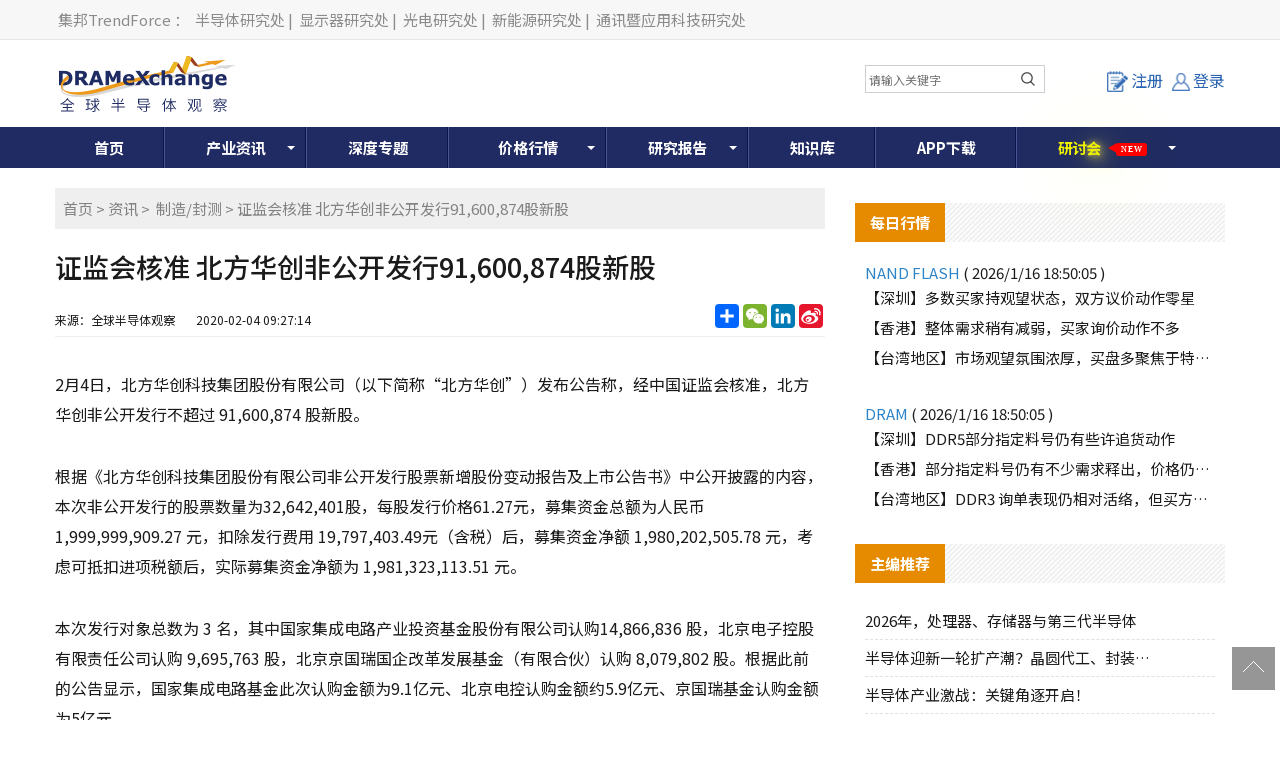

--- FILE ---
content_type: text/html; charset=utf-8
request_url: https://www.dramx.com/News/made-sealing/20200204-18710.html
body_size: 37100
content:


<!DOCTYPE html>
<html>
<head>
    <meta charset="utf-8" />
    <meta name="viewport" content="width=device-width,initial-scale=1,maximum-scale=1,user-scalable=no" />
    <meta name="applicable-device" content="pc,mobile">
    <meta name="format-detection" content="telephone=no,email=no" />
    <meta http-equiv="X-UA-Compatible" content="IE=edge">
    <meta name="keywords" content="集成电路,北方华创">
    <meta name="description" content="2月4日，北方华创科技集团股份有限公司（以下简称“北方华创”）发布公告称，经中国证监会核准，北方华创非公开发行不超过 91,600,874 股新股...">
    <meta name="image" content="https://img.dramx.com/website/dramx/20200204092714_%E6%A3%8B%E5%B1%80.jpg">
    <link rel="preconnect" href="https://fonts.googleapis.com">
    <link rel="preconnect" href="https://fonts.gstatic.com" crossorigin>
    <link rel="stylesheet" href="https://fonts.googleapis.com/css2?family=Noto+Sans+SC:wght@100..900&display=swap" media="print" onload="this.media='all'">
    <noscript><link rel="stylesheet" href="https://fonts.googleapis.com/css2?family=Noto+Sans+SC:wght@100..900&display=swap"></noscript>
    <link rel="stylesheet" type="text/css" href="/Content/normalize.css">
    <link rel="stylesheet" type="text/css" href="/Content/layout.css?v=20260117055633">
    <link rel="stylesheet" type="text/css" href="/Content/login.css?v=20260117055633">
    <link rel="shortcut icon" href="https://www.dramx.com/favicon.ico" type="image/x-icon" />


    

    <!-- Global site tag (gtag.js) - Google Analytics -->
    <script async src="https://www.googletagmanager.com/gtag/js?id=G-0JY4ERW7CN"></script>
    <script>
      window.dataLayer = window.dataLayer || [];
      function gtag(){dataLayer.push(arguments);}
      gtag('js', new Date());

      gtag('config', 'G-0JY4ERW7CN');
    </script>

    
    
    



    <title>证监会核准 北方华创非公开发行91,600,874股新股-全球半导体观察</title>
    <!--[if lt IE 9]>
      <script>
        document.createElement('nav');
      </script>
      <script src="js/respond.min.js"></script>
    <![endif]-->

    <script async src="https://pagead2.googlesyndication.com/pagead/js/adsbygoogle.js?client=ca-pub-1991057826427406" crossorigin="anonymous"></script>
</head>

<body>
    
    <!--页头开始-->
    <!-- DX_cn_PC_H1 -->
<script async src="https://securepubads.g.doubleclick.net/tag/js/gpt.js"></script>
<script>
    window.googletag = window.googletag || { cmd: [] };
    googletag.cmd.push(function () {
        googletag.defineSlot('/23101350658/DX_CN_PC_All_H1_540x60', [540, 60], 'div-gpt-ad-1724384585347-0').addService(googletag.pubads());
        googletag.pubads().enableSingleRequest();
        googletag.pubads().collapseEmptyDivs();
        googletag.enableServices();
    });
</script>

<!--页头开始-->
<div class="header-top">
    <div class="container">
        <div class="header-top-left">
            <a rel="nofollow" target="_blank" href="//www.trendforce.cn/">集邦TrendForce</a>：
            <a rel="nofollow" target="_blank" href="//www.dramx.com/">半导体研究处</a>|
            <a rel="nofollow" target="_blank" href="//www.witsview.com/">显示器研究处</a>|
            <a rel="nofollow" target="_blank" href="//www.ledinside.cn/">光电研究处</a>|
            <a rel="nofollow" target="_blank" href="//www.energytrend.cn/">新能源研究处</a>|
            <a rel="nofollow" target="_blank" href="//www.topology.com.cn/">通讯暨应用科技研究处</a>
        </div>
    </div>
</div>
<div class="top-box container">
    <div class="top-logo">
        <a href="/"><img src="/Images/top-logo.png"> </a>
    </div>
    <div class="top-banner">
        <!-- 广告位：DX_cn_PC_H1 -->
        <div id="DX_cn_PC_H1">
            <!-- /23101350658/DX_CN_PC_All_H1_540x60 -->
            <div id='div-gpt-ad-1724384585347-0' style='min-width: 540px; min-height: 60px;'>
                <script>
                    googletag.cmd.push(function () { googletag.display('div-gpt-ad-1724384585347-0'); });
                </script>
            </div>

        </div>
    </div>
    <div class="form-wrapper mobile_display">
        <input type="text" placeholder="请输入关键字" id="edit-query" name="word" onclick="if(this.value=='search'){this.value='';}" onkeydown="onkeySearch(event);">
        <button type="button" class="btn btn-template-main" onclick="Index_BA_Search()"><i class="fa fa-search"></i></button>
    </div>
	
    <div class="top-user">
            <a class="register-button" onclick="window.location.href='/Member/Register'"><i></i>注册</a>
            <a href="/Member/Login?ReturnUrl=https%3a%2f%2fwww.dramx.com%2fNews%2fmade-sealing%2f20200204-18710.html" class="login-button tc"><i></i>登录</a>


    </div>
	
</div>
<!--登录窗口-->
<div id="gray"></div>

<div class="clear"></div>
<!--登录窗口 end-->
<!--搜尋按鈕-->
<div class="description dropdown-Outder">
	<a class="dropdown-toggle agenda_button"><span></span><img src="/Images/DX_CN-search_mobile_button-icon.png" alt=""></a>
	<div class="dropdown-box">
		<div class="form-wrapper">
			<input type="text" placeholder="请输入关键字" id="" name="word" onclick="if(this.value=='search'){this.value='';}" onkeydown="onkeySearch(event);">
			<button type="button" class="btn btn-template-main" onclick="Index_BA_Search()"><i class="fa fa-search"></i></button>
		</div>
	</div>
</div>	
<!--搜尋按鈕end-->
<!--导航开始-->
<div class="animenu">
    <button class="animenu__toggle">
        <span class="animenu__toggle__bar"></span>
        <span class="animenu__toggle__bar"></span>
        <span class="animenu__toggle__bar"></span>
    </button>
    <ul class="animenu__nav container">
        <li><a href="/">首页</a></li>
        <li>
            <a href="/Info/" class="animenu_have_child">产业资讯</a><span class="animenu_toggle_mobile_arrow"></span>
            <ul class="animenu__nav__child animenu_mobile_collapse">
                <li><a href="/News/" >资讯</a></li>
                <li><a href="/Market/">市场</a></li>
                <li><a href="/Topic/">一周热点</a></li>
                <li><a href="/chipnews/">深度芯闻</a></li>
<!--
                <li class="nav-click-li">
                    <div class="nav_a_ul">专题</div>
                    <ul class="nav_li_child">
						<li><a href="/special/Foundry-2020" target="_blank">晶圆代工</a></li>
						<li><a href="/special/Memory-2020" target="_blank">存储产业</a></li>
					</ul>
				</li>
-->
<!--                -->
            </ul>
        </li>
		<li><a href="/Special/">深度专题</a></li>
        <li class="Price_width">
            <a href="/Price/" target="_blank" class="animenu_have_child">价格行情</a><span class="animenu_toggle_mobile_arrow"></span>
            <ul class="animenu__nav__child animenu_mobile_collapse">
                <li><a href="/Price/DSD.html">国际DRAM颗粒现货</a></li>
                <li><a href="/Price/FSD.html">国际Flash颗粒现货</a></li>
                <li><a href="/Price/WSD.html">Wafer现货价格</a></li>
                <li><a href="/Price/GDDR.html">GDDR现货价格</a></li>
                <li><a href="/Price/LPDDR.html">LPDDR现货价格</a></li>
                <li><a href="/Price/eSD.html">eMMC现货价格</a></li>
                <li><a href="/Price/MCSD.html">国际闪存卡现货</a></li>
                <li><a href="/Price/SSD.html">SSD国际终端价格 </a></li>
                <li><a href="/Price/Module.html">模组现货价格</a></li>
                <li><a href="/Price/CDD.html">国际DRAM合约价格 </a></li>
                <li><a href="/Price/NCFD.html">国际Flash合约价格</a></li>
                <li><a href="/Price/eMMCD.html">国际eMMC合约价格</a></li>
                <li><a href="/Price/MDD.html">国际Mobile DRAM合约价 </a></li>
                <li><a href="/Price/FWC.html">国际NAND Flash Wafer合约价格</a></li>
            </ul>
        </li>
        <li><a href="/report.html"  class="animenu_have_child">研究报告</a><span class="animenu_toggle_mobile_arrow"></span>
            <ul class="animenu__nav__child animenu_mobile_collapse">
                <li><a href="/report.html">制式报告</a></li>
				<!-- 隱藏主題報告 2020-02-18
                <!-- <li><a href="/Intelligence/china_semi">主题报告</a> </li>
				-->
                <li><a href="/Member/Membership">会员方案</a></li>
                <li><a href="/research-report/">主题报告</a></li>
            </ul>
        </li>
        <li><a href="/Knowledge/">知识库</a></li>
<!--        -->
		<li><a href="/Service/AppDownload">APP下载</a></li>
		<li class="glowing_text">
			<a rel="nofollow" href="/seminars.html" class="animenu_have_child ">
				<!--<目前為了讓a連結失去效果，將class裡面加上link-disabled，class="link-disabled"，之後要開啟a連結效果，直接將link-disabled在class中刪除>-->
			<span class="glowing_text_1">研</span>
			<span class="glowing_text_2">讨</span>
			<span class="glowing_text_3">会</span>
<!--
			<span class="glowing_text_4">2</span>
			<span class="glowing_text_5">0</span>
			<span class="glowing_text_6">2</span>
			<span class="glowing_text_7">2</span>
-->
			<span class="tag tag-style-pointer tag-position-right tag-color-teal bounce-horizontal"><p>New</p></span>
			</a>
			<span class="animenu_toggle_mobile_arrow"></span>
			<ul class="animenu__nav__child animenu_mobile_collapse">
				<li class="nav-click-li"><!--<點擊後讓第二層開啟第三層的效果，將class裡面加上dropdown-Outder，class="dropdown-Outder">-->
					<div class="nav_a_ul"><span></span><a href="https://seminar.trendforce.cn/MTS/2026/GB/index/" target="_blank" rel="nofollow">MTS存储产业趋势峰会</a></div>
					<ul class="nav_li_child hidden"><!--<點擊後讓第二層開啟第三層的效果，將class裡面加上 dropdown-box，class=" dropdown-box">-->
						<li><a href="https://seminar.trendforce.cn/MTS/2023/GB/index/" target="_blank" rel="nofollow">MTS2023</a></li>
						<li><a href="https://seminar.trendforce.cn/MTS/2022/GB/index/" target="_blank" rel="nofollow">MTS2022</a></li>
						<li><a href="https://seminar.trendforce.cn/MTS/2021/GB/index/" target="_blank" rel="nofollow">MTS2021</a></li>
						<li><a href="https://seminar.trendforce.cn/MTS/2020/GB/index/" target="_blank" rel="nofollow">MTS2020</a></li>
					</ul>
				</li>
				<li class="nav-click-li"><!--<點擊後讓第二層開啟第三層的效果，將class裡面加上dropdown-Outder，class="dropdown-Outder">-->
					<div class="nav_a_ul"><span></span><a href="https://seminar.trendforce.cn/TSS/2025/GB/index/" target="_blank" rel="nofollow">TSS集邦咨询半导体峰会</a></div><!--<點擊後讓第二層開啟第三層的效果，將class裡面加上dropdown-toggle，class="dropdown-toggle">-->
					<ul class="nav_li_child hidden"><!--<點擊後讓第二層開啟第三層的效果，將class裡面加上 dropdown-box，class=" dropdown-box">-->
						<li><a href="https://seminar.trendforce.cn/TSS/2022/GB/index/" target="_blank" rel="nofollow">TSS2022</a></li>
					</ul>
				</li>

            </ul>
			
		</li>
		
    </ul>
</div>
<!--导航end-->

<script type="text/javascript" src="/Scripts/jquery-1.12.4.min.js"></script>

<!--mobile時menu由hover轉click效果-->
<script type="text/javascript" src="/Scripts/animenu-mobile.js"></script>

<!--關鍵字搜尋-->
<script language="javascript" type="text/javascript">
    function onkeySearch(e) {
        if (e.keyCode == 13) {
            Index_BA_Search();
        }
        else if (e.which == 13) {
            Index_BA_Search();
        }
    }

    function Index_BA_Search() {
        var keyword = document.getElementById('edit-query').value;

        if (!$(".dropdown-box").is(":hidden")) {
            keyword = $(".dropdown-box input[name=word]").val();
        }
        keyword = keyword.trim();

        if (keyword != '') {
            window.open("/Search" + "/" + encodeURIComponent(keyword));
        }
        
    }
</script>

<!--會員登入狀態-->
<script>
    $(function () {
        /*登录*/
        $(".lr_systembtn a").click(function () {
            $(".lr_menu").slideToggle(200);
        });
    });
</script>

<!--強制所有連結都另開新視窗-->
<script>
    $(document).ready(function () {
        $("a:not(#top)").attr('target', '_blank');
    });
</script>

<!--=======mobile搜尋按鈕效果===========	-->
<!--dropdown-toggle-->	
<script>
$('.dropdown-toggle').on('click', function(e){
	  e.preventDefault();
	  $(this).siblings('.dropdown-box').toggleClass('active');
	  $(this).toggleClass('open');
	})
</script>
	
<!--=======mobile搜尋按鈕效果=end==========	-->	

    <!--中间开始-->
    




<!--只有手機版才顯示-->


<div class="container">
    <div class="New-Article">
        <div class="newscont">
            <div class="breadcrumb">
                <wbr><a href="/">首页</a>&nbsp;&gt;&nbsp;<a href="/News/">资讯</a>&nbsp;&gt;&nbsp; <a href="/News/made-sealing/">制造/封测</a>&nbsp;&gt;&nbsp;证监会核准 北方华创非公开发行91,600,874股新股</wbr>
            </div>
            <!--资讯内容header-->
            <div class="newspage-header">
                <h1>证监会核准 北方华创非公开发行91,600,874股新股</h1>
                <div class="newstitle-bottom">
                    <p>
                        来源：全球半导体观察&nbsp;&nbsp;&nbsp;
                        &nbsp;&nbsp;&nbsp;<time>2020-02-04 09:27:14</time>
                    </p>
                    <div class="newstitle-bottom-button">
                        <!-- AddToAny BEGIN -->
                        <div class="a2a_kit a2a_kit_size_32 a2a_default_style">
                            <a rel="nofollow" class="a2a_dd" href="https://www.addtoany.com/share"></a>
                            <a rel="nofollow" class="a2a_button_wechat"></a>
                            <a rel="nofollow" class="a2a_button_linkedin"></a>
                            <a rel="nofollow" class="a2a_button_sina_weibo"></a>
                        </div>
                        <script>
                            var a2a_config = a2a_config || {};
                            a2a_config.locale = "zh-CN";
                        </script>
                        <script async src="https://static.addtoany.com/menu/page.js"></script>
                        <!-- AddToAny END -->
                    </div>

                    <div class="clear"></div>
                </div>
            </div>
            <!--资讯文章内容-->
            <div class="newspage-cont">
                <p>2月4日，北方华创科技集团股份有限公司（以下简称&ldquo;北方华创&rdquo;）发布公告称，经中国证监会核准，北方华创非公开发行不超过 91,600,874 股新股。</p>

<p>根据《北方华创科技集团股份有限公司非公开发行股票新增股份变动报告及上市公告书》中公开披露的内容，本次非公开发行的股票数量为32,642,401股，每股发行价格61.27元，募集资金总额为人民币 1,999,999,909.27 元，扣除发行费用 19,797,403.49元（含税）后，募集资金净额 1,980,202,505.78 元，考虑可抵扣进项税额后，实际募集资金净额为 1,981,323,113.51 元。</p>

<p>本次发行对象总数为 3 名，其中国家集成电路产业投资基金股份有限公司认购14,866,836 股，北京电子控股有限责任公司认购 9,695,763 股，北京京国瑞国企改革发展基金（有限合伙）认购 8,079,802 股。根据此前的公告显示，国家集成电路基金此次认购金额为9.1亿元、北京电控认购金额约5.9亿元、京国瑞基金认购金额为5亿元。</p>

<p>北方华创本次募集资金在扣除发行相关费用后主要用于投资&ldquo;高端集成电路装备研发及产业化项目&rdquo;和&ldquo;高精密电子元器件产业化基地扩产项目&rdquo;，其中&ldquo;高端集成电路装备研发及产业化项目&rdquo;由北方华创下属全资子公司北京北方华创微电子装备有限公司承担实施，募集资金拟投入金额1,780,000,000.00 元，在扣除发行相关费用后，实际用于投资&ldquo;高端集成电路装备研发及产业化项目&rdquo;金额为1,762,380,230.14元。</p>

<p>封面图片来源：拍信网</p>
            </div>

            <!--资讯内容footer-->
            <div class="newspage-footer">
                <!--社群-->
                <div class="dx_fans">
                    <ul>
                        <li>
                            <div id="jqtextcall">
                                <div class="dx-fans-img"><img src="/Images/icon_weechat.png"></div>
                                <div class="des">
                                    <p class="name">微信</p>
                                    <p class="sub">精彩资讯扫码关注</p>
                                </div>
                            </div>
                            <div class="hiddenweechat"><img src="/Images/weechat.png"></div>
                        </li>
                        <li>
                            <a rel="nofollow" href="//weibo.com/dramexchange">
                                <div class="dx-fans-img"><img src="/Images/icon_weibo1.png"></div>
                                <div class="des">
                                    <p class="name">新浪</p>
                                    <p class="sub">成为我们的小粉丝</p>
                                </div>
                            </a>
                        </li>
                        <li>
                            <a rel="nofollow" href="https://www.linkedin.com/company-beta/13185916/">
                                <div class="dx-fans-img"><img src="/Images/icon_linkin.png"></div>
                                <div class="des">
                                    <p class="name">领英</p>
                                    <p class="sub">成为我们的小粉丝</p>
                                </div>
                            </a>
                        </li>
                        <li>
                            <a href="//www.dramx.com/rss.xml">
                                <div class="dx-fans-img"><img src="/Images/icon_rss.png"></div>
                                <div class="des">
                                    <p class="name">RSS</p>
                                    <p class="sub">实时更新科技资讯</p>
                                </div>
                            </a>
                        </li>
                    </ul>
                    <div class="clear"></div>
                </div>
                <!--免责声明-->
                <div class="content_disclaimer">
                    <span>【免责声明】</span>
                    <ul>
                        <li>1、「DRAMeXchange-全球半导体观察」包含的内容和信息是根据公开资料分析和演释，该公开资料，属可靠之来源搜集，但这些分析和信息并未经独立核实。本网站有权但无此义务，改善或更正在本网站的任何部分之错误或疏失。</li>
                        <li>2、任何在「DRAMeXchange-全球半导体观察」上出现的信息（包括但不限于公司资料、资讯、研究报告、产品价格等），力求但不保证数据的准确性，均只作为参考，您须对您自主决定的行为负责。如有错漏，请以各公司官方网站公布为准。</li>
                        <li>3、「DRAMeXchange-全球半导体观察」信息服务基于"现况"及"现有"提供，网站的信息和内容如有更改恕不另行通知。</li>
                        <li>4、「DRAMeXchange-全球半导体观察」尊重并保护所有使用用户的个人隐私权，您注册的用户名、电子邮件地址等个人资料，非经您亲自许可或根据相关法律、法规的强制性规定，不会主动地泄露给第三方。</li>
                    </ul>
                </div>
                <!--版权声明-->
                <div class="content_disclaimer">
                    <span>【版权声明】</span>
                    <ul>
                        <li>「DRAMeXchange-全球半导体观察」所刊原创内容之著作权属于「DRAMeXchange-全球半导体观察」网站所有，未经本站之同意或授权，任何人不得以任何形式重制、转载、散布、引用、变更、播送或出版该内容之全部或局部，亦不得有其他任何违反本站著作权之行为。</li>
                    </ul>
                </div>
                <!--相关关键词-->
                <div class="content_Keywords clear">
                    <p>相关关键词:</p>
                    <ul>
                            <li><a href="/KeywordPost/46.html" target="_blank">集成电路</a></li>
                            <li><a href="/KeywordPost/361.html" target="_blank">北方华创</a></li>
                    </ul>
                </div>
                <!--上下翻文章-->
                <div class="prevnext-posts clear">
                        <a href="/News/made-sealing/20200204-18709.html" title="安森美半导体2019年Q4营收14亿美元" class="prev"><p>上一篇</p><p class="prevnext-title">安森美半导体2019年Q4营收14亿美元</p></a>
                                            <a href="/News/made-sealing/20200205-18723.html" title="莫大康：决战3纳米" class="next"><p>下一篇</p><p class="prevnext-title">莫大康：决战3纳米</p></a>
                </div>
                <!--相关文章-->
                <div class="similar_articlelist">
                    <div class="sidebar-header">
                        <h4>相关文章</h4>
                    </div>
                    <ul>
                            <li><a href="/News/made-sealing/20260116-39799.html" title="三星拟关停一座8英寸晶圆厂?" target="_blank">三星拟关停一座8英寸晶圆厂? </a></li>
                            <li><a href="/News/made-sealing/20260116-39797.html" title="宏达电子：控股子公司拟投资10亿元建设特种器件晶圆制造封测基地项目" target="_blank">宏达电子：控股子公司拟投资10亿元建设特种器件晶圆制造封测基地项目 </a></li>
                            <li><a href="/News/made-sealing/20260116-39791.html" title="台积电2025年第四季度业绩超预期" target="_blank">台积电2025年第四季度业绩超预期 </a></li>
                            <li><a href="/News/made-sealing/20260115-39787.html" title="华润微电子、TCL实业、中环领先达成合作" target="_blank">华润微电子、TCL实业、中环领先达成合作 </a></li>
                            <li><a href="/News/made-sealing/20260115-39786.html" title="两地出台新文件，力挺集成电路产业发展" target="_blank">两地出台新文件，力挺集成电路产业发展 </a></li>
                            <li><a href="/News/made-sealing/20260115-39785.html" title="强一半导体（武汉）有限公司成立，注册资本2亿" target="_blank">强一半导体（武汉）有限公司成立，注册资本2亿 </a></li>
                            <li><a href="/News/made-sealing/20260115-39781.html" title="科创板上会！联讯仪器拟募资17.11亿元" target="_blank">科创板上会！联讯仪器拟募资17.11亿元 </a></li>
                            <li><a href="/News/made-sealing/20260114-39775.html" title="广州市发布集成电路产业发展新政策" target="_blank">广州市发布集成电路产业发展新政策 </a></li>
                            <li><a href="/News/made-sealing/20260113-39770.html" title="甬矽电子：拟投资不超过21亿元在马来西亚建设集成电路封装和测试生产基地项目" target="_blank">甬矽电子：拟投资不超过21亿元在马来西亚建设集成电路封装和测试生产基地项目 </a></li>
                            <li><a href="/News/made-sealing/20260112-39766.html" title="江苏省重大项目清单发布：华天、长电、华虹等百个半导体项目上榜" target="_blank">江苏省重大项目清单发布：华天、长电、华虹等百个半导体项目上榜 </a></li>
                    </ul>
                </div>
            </div>

        </div>
    </div>
    
<!-- DX_cn_D1 -->
<script>
    googletag.cmd.push(function () {
        googletag.defineSlot('/23101350658/DX_CN_PC_DTL_D1_360x300', [360, 300], 'div-gpt-ad-1724636260929-0').addService(googletag.pubads());
    });
</script>

<div class="Public-sidebar-right">
    <ul>
        <!-- 广告位：DX_cn_D1 -->
        <li id="DX_cn_D1">
            <!-- /23101350658/DX_CN_PC_DTL_D1_360x300 -->
            <div id='div-gpt-ad-1724636260929-0' style='min-width: 360px; min-height: 300px;'>
                <script>
                    googletag.cmd.push(function () { googletag.display('div-gpt-ad-1724636260929-0'); });
                </script>
            </div>
        </li>
    </ul>
    <div class="Public-sidebar-list">
        <div class="sidebar-header"><h4>每日行情</h4></div>

        <ul class="day-new">
            <p class="day-new-header">NAND FLASH <span>( 2026/1/16 18:50:05 )</span></p>
            <li><a href="/Nand.html#SZ">【深圳】多数买家持观望状态，双方议价动作零星</a></li>
            <li><a href="/Nand.html#HK">【香港】整体需求稍有减弱，买家询价动作不多</a></li>
            <li><a href="/Nand.html#TW">【台湾地区】市场观望氛围浓厚，买盘多聚焦于特定容量进行试探性询价</a></li>
        </ul>
        <ul class="day-new">
            <p class="day-new-header">DRAM <span>( 2026/1/16 18:50:05 )</span></p>
            <li><a href="/Dram.html#SZ">【深圳】DDR5部分指定料号仍有些许追货动作</a></li>
            <li><a href="/Dram.html#HK">【香港】部分指定料号仍有不少需求释出，价格仍维持报高</a></li>
            <li><a href="/Dram.html#TW">【台湾地区】DDR3 询单表现仍相对活络，但买方对于目标价的调升空间十分有限</a></li>
        </ul>
    </div>
    <div class="Public-sidebar-list">
        <div class="sidebar-header"><h4>主编推荐</h4></div>
        <ul class="sidebar-cont">

                    <li><a href="/News/Memory/20260109-39762.html"><i>2026年，处理器、存储器与第三代半导体</i></a></li>
                    <li><a href="/News/made-sealing/20251110-39395.html"><i>半导体迎新一轮扩产潮？晶圆代工、封装、光</i></a></li>
                    <li><a href="/News/server/20251104-39365.html"><i>半导体产业激战：关键角逐开启！</i></a></li>
                    <li><a href="/News/Memory/20251021-39273.html"><i>存储暗战：企业级SSD厂商各显神通！</i></a></li>
                    <li><a href="/News/made-sealing/20251021-39271.html"><i>2个12英寸集成电路制造项目获得最新资金</i></a></li>
                    <li><a href="/News/cailiao-shebei/20250929-39175.html"><i>半导体光刻机风起云涌：大厂加单，俄罗斯发</i></a></li>
                    <li><a href="/News/made-sealing/20250916-39107.html"><i>日本258亿元投向DRAM巨头，中/美/</i></a></li>
        </ul>
    </div>
    <div class="Public-sidebar-list">
        <div class="sidebar-header"><h4>研究报告</h4></div>
        <ul class="sidebar-cont" id="ulReport">
        </ul>
    </div>
    <div class="PaidUser">
        <a href="/Member/Membership">
            <img src="/Images/user01.jpg">
        </a>
    </div>
</div>


<script type="text/javascript" src="/Scripts/stringbuilder.js"></script>
<script>
    $(document).ready(function () {
        $.ajax({
            url: '/Common/JsonData/TFReport/Report.txt',
            dataType: 'json',
            success: function (data) {
                var htmlContent = new StringBuilder();
                $.each(data.reports, function (i, item) {
                    //撈出前七筆
                    if (i < 7) {
                        htmlContent.append('<li><a href="//www.dramx.com/report.html"  rel="nofollow" ><span>' + item.cr_time.substr(5, 5) + '</span><i>' + item.title + '</i></a></li>');
                    }

                });

                $("#ulReport").empty();
                $("#ulReport").append(htmlContent.toString());
            }
        });
    });
</script>

</div>

<script type="text/javascript" src="/Scripts/jquery-1.12.4.min.js"></script>
<script type="text/javascript">
    $(document).ready(function () {
        // hides the slickbox as soon as the DOM is ready
        // (a little sooner than page load)
        $('.hiddenweechat').hide();

        // toggles the slickbox on clicking the noted link
        $('#jqtextcall').hover(function () {
            $('.hiddenweechat').slideToggle(400);
            return false;
        });
        //將文章內的圖片的width和height變auto，如果有width和height，螢幕縮小後圖片會變形，所以需要移除
        $('.newspage-cont img').css('height', 'auto').css('width', 'auto');

        //計算瀏覽量
        CountPageView();
    });

    //計算瀏覽量
    function CountPageView() {
        $.ajax({
            url: '/Article/CountPageView',
            data: { ArticleId: '18710' }
        });
    }

</script>






    <!--页脚开始-->
    <!--页脚开始-->
<div class="footer">
    <div class="container">
        <div class="footer-left">
            <div class="footer-list">
                <div class="Noshow"><a href="/Service/About_Us">关于我们</a>|<a href="/Service/Terms_of_use">使用条款</a>|<a href="/Service/Privacy_policy">隐私权政策</a>|<a href="/Service/AD">广告刊登</a>|<a href="/Service/Contact">联系我们</a>|<a href="/Service/FAQ">常见问题</a><br /></div>
                <div class="show"><a href="/Service/About_Us">关于我们</a>|<a href="/Service/Terms_of_use">使用条款</a>|<a href="/Service/AD">广告刊登</a><br /></div>
                <span>© 2026 DRAMeXchange, a Business Division of TrendForce Corp. 全球半导体观察 集邦咨询顾问（深圳）有限公司 版权所有 不得转载 </span>
            </div>
        </div>
        <div class="footer-right">
            <div class="footer-right-cont">
                <div class="footer-wechat"><img src="/Images/wechat.jpg">微信公众平台</div>
            </div>
        </div>

        <div style="width:300px;margin:0 auto; padding:20px 0;">
            <a target="_blank" href="https://www.beian.gov.cn/portal/registerSystemInfo?recordcode=44030402006426"
               style="display:inline-block;text-decoration:none;height:20px;line-height:20px;" rel="nofollow">
                <img src="/Images/record-icon.png" style="float: left; height: 20px; width:20px;" />
                <p style="float:left;height:20px;line-height:20px;margin: 0px 0px 0px 5px; color:#939393;">粤公网安备 44030402006426号</p>
            </a>
        </div>

        <div style="clear: both;text-align: center;margin-top: 5px;height: 30px;margin-bottom: 10px;" class="footer-list">
            <a href="http://beian.miit.gov.cn/" target="_blank" rel="nofollow">粤ICP备12036366号-3</a>
        </div>
    </div>
</div>


<!--微信分享-->
<script>
    // 延遲載入微信 SDK
    function loadWeChatSDK() {
        return new Promise(function(resolve, reject) {
            // 檢查是否已經載入
            if (typeof wx !== 'undefined') {
                resolve();
                return;
            }
            
            var script = document.createElement('script');
            script.src = 'https://res.wx.qq.com/open/js/jweixin-1.0.0.js';
            script.async = true;
            
            script.onload = function() {
                resolve();
            };
            
            script.onerror = function() {
                reject(new Error('微信 SDK 載入失敗'));
            };
            
            document.head.appendChild(script);
        });
    }

    $(document).ready(function () {
        // 頁面載入完成後延遲載入微信 SDK
        setTimeout(function() {
            loadWeChatSDK().then(function() {
                wechatConfig();
            }).catch(function(error) {
                console.warn('微信分享功能載入失敗:', error);
            });
        }, 1000); // 延遲 1 秒載入，讓關鍵資源先載入
    });

    function wechatConfig() {

        $.ajax({
            url: '/Services/WeChatSDK.ashx',
            dataType: "json",
            method: "POST",
            data: {
                Source: "share",
                url: location.href.split('#')[0]
            },
            success: function (data) {

                //console.log(data);
                //如果meta沒有圖片，就顯示logo
                var urlRegex = new RegExp('(https://)([A-Za-z0-9]+)');
                var image = '';
                if (!urlRegex.test(document.head.querySelector("meta[name=image]").content)) {
                    image = 'https://img.dramx.com/DX-top-logo.jpg';
                }
                else {
                    image = document.head.querySelector("meta[name=image]").content;
                }
                //console.log(image);

                if (data && Object.keys(data).length > 0) {
                    wx.config({
                        debug: false,
                        appId: data[0].appId,
                        timestamp: data[0].timestamp,
                        nonceStr: data[0].nonceStr,
                        signature: data[0].signature,
                        jsApiList: ['onMenuShareTimeline', 'onMenuShareAppMessage']
                    });
                }

                wx.ready(function () {
                    //分享給微信朋友
                    wx.onMenuShareAppMessage({

                        title: document.title, // 分享标题

                        desc: document.head.querySelector("meta[name=description]").content, // 分享描述

                        link: location.href.split('#')[0], // 分享链接

                        imgUrl: image, // 分享图标

                        type: 'link', // 分享类型,music、video或link，不填默认为link

                        dataUrl: '', // 如果type是music或video，则要提供数据链接，默认为空

                        success: function () {
                            //alert("分享成功！");
                        },
                        cancel: function () {
                            // 用户取消分享后执行的回调函数
                        }
                    });

                    //分享到微信朋友圈
                    wx.onMenuShareTimeline({
                        title: document.title, // 分享标题

                        desc: document.head.querySelector("meta[name=description]").content, // 分享描述

                        link: location.href.split('#')[0].split('?')[0], // 分享链接

                        imgUrl: image, // 分享图标
                        success: function (res) {
                        },
                        cancel: function (res) {
                        },
                        fail: function (res) {
                        }
                    });

                    wx.error(function (res) {
                        alert(JSON.stringify(res));
                        // config信息验证失败会执行error函数，如签名过期导致验证失败
                    });
                });

            },
            error: function (xhr, ajaxOptions, thrownError) {
                //alert(xhr);
                //alert(ajaxOptions);
                //alert(thrownError);
            }
        });
    }
</script>


    <!--返回项部-->
    <div class="toolbar">
        <a href="javascript:window.scrollTo(0, 0);" id="top" class="toolbar-item toolbar-item-top"></a>
    </div>
    <script src="/Scripts/animenu.js"></script>
    


    
</body>
</html>


<!--百度SSP的js-->
<script>
    var _hmt = _hmt || [];
    (function () {
        var ds = document.createElement('script');
        ds.type = 'text/javascript';
        ds.async = true;
        ds.src = '//dup.baidustatic.com/js/ds.js';
        var s = document.getElementsByTagName('script')[0];
        s.parentNode.insertBefore(ds, s);
    
        var hm = document.createElement("script");
        hm.src = ['htt', 'ps://', 'hm', '.bai', 'du.', 'com', '/h', 'm.js?', '5a7e9de0d79ecdad', '33ee524a3e8120ce'].join('');
        var s = document.getElementsByTagName("script")[0];
        s.parentNode.insertBefore(hm, s);
    })();
</script>

--- FILE ---
content_type: text/html; charset=utf-8
request_url: https://www.dramx.com/Services/WeChatSDK.ashx
body_size: 393
content:
[{"appId":"wx3aee420caee96fe6","token":"100_7gClpjAwvYkEEXS_Hcrd7VVSvnMB5wodJ4nSRitR-RzbHqtzcKhYl0JGo9tTQb4_Dsq7uGFJvYoXzcIOfNhOQ5vCAFgxcIIqPMGwTinSo1fk_b804_N99f5fz68BXXcABAMII","jsapiTicket":"bxLdikRXVbTPdHSM05e5u0fC6Dj6oWjHXreHpjgJJ6SyRy7-G-KNNlqeN_v8iRi_PQfYsWgUD5BoElb9EL03jw","timestamp":"1768600599","nonceStr":"KKEQSoTKbUpVqcV5","signature":"a0762cc698dd2c033fa22a427fa44cd14d750281"}]

--- FILE ---
content_type: text/html; charset=utf-8
request_url: https://www.google.com/recaptcha/api2/aframe
body_size: 266
content:
<!DOCTYPE HTML><html><head><meta http-equiv="content-type" content="text/html; charset=UTF-8"></head><body><script nonce="x_HXqFz1JUL6-cyDN_sLKw">/** Anti-fraud and anti-abuse applications only. See google.com/recaptcha */ try{var clients={'sodar':'https://pagead2.googlesyndication.com/pagead/sodar?'};window.addEventListener("message",function(a){try{if(a.source===window.parent){var b=JSON.parse(a.data);var c=clients[b['id']];if(c){var d=document.createElement('img');d.src=c+b['params']+'&rc='+(localStorage.getItem("rc::a")?sessionStorage.getItem("rc::b"):"");window.document.body.appendChild(d);sessionStorage.setItem("rc::e",parseInt(sessionStorage.getItem("rc::e")||0)+1);localStorage.setItem("rc::h",'1768600600992');}}}catch(b){}});window.parent.postMessage("_grecaptcha_ready", "*");}catch(b){}</script></body></html>

--- FILE ---
content_type: text/css
request_url: https://www.dramx.com/Content/login.css?v=20260117055633
body_size: 1493
content:
/* CSS Document */

/* PC端样式
 ======================================================================================================*/
.popup{
	width:63%; 
	height:auto;
	background-color:#fff;
	z-index:100;
	border:1px solid #ebeaea;
	left:50%;
	top:96px;
	margin:20px auto;
}
.popupBottom{
	width:740px; 
	height:auto;
	margin:20px auto;
}
.popup .top_nav{
	width:100%;
	height:46px;
	background-image: url(../images/popup_top_bj.jpg);
	border-bottom:1px solid #ebeaea;
	position:relative;
	cursor:move;
}
.popup .top_nav{
	width:100%;
	height:46px;
	background-image: url(../images/popup_top_bj.jpg);
	border-bottom:1px solid #ebeaea;
	position:relative;
	cursor:move;
}
.popup .top_nav span{font:18px/18px 'microsoft yahei';color:#707070;display:block;position:absolute;top:13px;left:20px;}

.popup .top_nav a.guanbi { background:url(../images/popup_guanbi.png) repeat 0px 0px; width:35px; height: 35px; display: block; position:absolute;top:8px;right:10px;cursor:pointer;}
.popup .top_nav a.guanbi span { display: none;}
.popup .top_nav a.guanbi:hover { background: url(../images/popup_guanbi.png) repeat 0px -35px; }
.popup .min{width:100%;height:auto;padding:10px 10px 60px 10px;}

.tc_login{width:100%;height:auto;background-color:#fff;}
.tc_login .right{width:100%;height:auto;}

.tc_login .right i{font-size:20px;color:#090;margin:15px 0 0px 0;}
.tc_login .right a{font:13px/18px 'microsoft yahei';color:#666;margin:16px 0 0 0;}
.tc_login .right a:hover{color:#06F;text-decoration: underline;}
.tc_login .right input{
    border: 1px solid #ccc;
    border-radius: 2px;
    color: #000;
    font-family: 'Open Sans', sans-serif;
    font-size: 1em;
    height: 40px;
    padding:0 0 0 34px;
	margin:30px auto;
    transition: background 0.3s ease-in-out;
    width:80%;
	display:block;
}
.loginimgbox{
	width:80%;
}
.loginimgbox a{
	text-decoration:none;
}
.tc_login .right input:focus {
    outline: none;
    border-color: #202b63;
    box-shadow: 0 0 0px #019A0D;
}
.tc_login .right .input_yh{background:url(../images/tc_login_yonghu.jpg) no-repeat left top;}
.tc_login .right .input_mm{background:url(../images/tc_login_mima.jpg) no-repeat left top;}
.tc_login .right .input_refresh{background:url(../images/refresh.jpg) no-repeat left top;}
.tc_login .right .input_yh:focus{background:url(../images/tc_login_yonghu2.jpg) no-repeat left top;}
.tc_login .right .input_mm:focus{background:url(../images/tc_login_mima2.jpg) no-repeat left top;}
.tc_login .right .input_refresh:focus{background:url(../images/refresh2.jpg) no-repeat left top;}
.loginimg{width:158px; height:40px; vertical-align:middle;}
.tc_login .right .button{
-webkit-appearance: none;
    background:#202b63;
    border: none;
    border-radius: 2px;
    color: #fff;
    cursor: pointer;
    height: 50px;
    font-family: 'Open Sans', sans-serif;
    font-size: 1.2em;
    letter-spacing: 0.05em;
    text-align: center;
    text-transform: uppercase;
    transition: background 0.3s ease-in-out;
    width:80%;
	padding:0 50px 0 50px;
	font-weight: bold;
	}
.tc_login .right .button:hover {

    background: #202b63;
}
.tc_login .right dd{width:100%;height:30px;}
.tc_login .right dd a{font:15px/18px 'microsoft yahei';color:#2b65b2;}
.tc_login .right dd a:hover{font:15px/18px 'microsoft yahei';color:#06F;text-decoration: underline;}
.tc_login .right hr{height:1px;border:none;border-top:1px dashed #E4E4E4;clear:both;margin:240px 0 5px 0px;}
.tc_login .right dd div{ position:relative;}
.tc_login .right dd div iframe.LinkedInBox{ vertical-align:middle;}
.tc_login .right dd a.LinkedIn-logo{ line-height:60px; color:#1b1b1b; text-decoration:none;}
.LinkedIn-logo img{ width:25px; height:23px; vertical-align:middle; margin-right:5px;}

/*注册样式*/
.register-box{
	border-top:1px solid #ccc;
}
#btnChagneImg{
	display:inline-block;
	width:100px;
	padding:0;
	text-align:center;
	vertical-align:middle;
}




/* 针对屏幕宽度为 min-width:240px 和 max-width:319之间
 ======================================================================================================*/
@media (min-width: 240px) and (max-width:319px){
.popup{
	width:85%; 
	left:6%;
	top:96px;
}
.tc_login .right input{
    height: 40px;
    padding:0 0 0 34px;
	margin:20px auto;
    width:100%;
}
.tc_login .right .button{
    width:100%;
}
.loginimgbox{
	width:100%;
}
.popupBottom{
	width:100%; 
	height:auto;
	margin:15px auto;
}
#btnChagneImg{
	display:inline-block;
	width:100px;
	padding:0;
	text-align:center;
	vertical-align:middle;
}


}

/* 针对屏幕宽度为 min-width:320px 和 max-width:479之间
 ======================================================================================================*/
@media (min-width: 320px) and (max-width:479px){
.popup{
	width:85%; 
	left:6%;
	top:96px;
}
.tc_login .right input{
    height: 40px;
    padding:0 0 0 34px;
	margin:20px auto;
    width:100%;
}
.tc_login .right .button{
    width:100%;
}
.loginimgbox{
	width:100%;
}
.popupBottom{
	width:100%; 
	height:auto;
	margin:15px auto;
}
#btnChagneImg{
	display:inline-block;
	width:100px;
	padding:0;
	text-align:center;
	vertical-align:middle;
}


}

/* 针对屏幕宽度为 min-width:480px 和 max-width:639之间
 ======================================================================================================*/
@media (min-width: 480px) and (max-width:639px){
.popup{
	width:85%; 
	left:6%;
	top:96px;
}
.tc_login .right input{
    height: 40px;
    padding:0 0 0 34px;
	margin:20px auto;
    width:100%;
}
.tc_login .right .button{
    width:100%;
}
.loginimgbox{
	width:100%;
}
.popupBottom{
	width:100%; 
	height:auto;
	margin:15px auto;
}
#btnChagneImg{
	display:inline-block;
	width:100px;
	padding:0;
	text-align:center;
	vertical-align:middle;
}


}

/* 针对屏幕宽度为 min-width:640px 和 max-width:767之间
 ======================================================================================================*/
@media (min-width: 640px) and (max-width:767px){
.popup{
	width:85%; 
	left:6%;
	top:96px;
}
.tc_login .right input{
    height: 40px;
    padding:0 0 0 34px;
	margin:20px auto;
    width:100%;
}
.tc_login .right .button{
    width:100%;
}
.loginimgbox{
	width:100%;
}
.popupBottom{
	width:100%; 
	height:auto;
	margin:15px auto;
}
#btnChagneImg{
	display:inline-block;
	width:100px;
	padding:0;
	text-align:center;
	vertical-align:middle;
}


}

/* 针对屏幕宽度为 min-width:768px 和 max-width:999之间
 ======================================================================================================*/
@media (min-width: 768px) and (max-width:999px){
.popup{
	width:85%; 
	left:6%;
	top:96px;
}
.tc_login .right input{
    height: 40px;
    padding:0 0 0 34px;
	margin:20px auto;
    width:100%;
}
.tc_login .right .button{
    width:100%;
}
.loginimgbox{
	width:100%;
}
.popupBottom{
	width:100%; 
	height:auto;
	margin:15px auto;
}
#btnChagneImg{
	display:inline-block;
	width:100px;
	padding:0;
	text-align:center;
	vertical-align:middle;
}


}

/* 针对屏幕宽度为 min-width:1000px 和 max-width:1024之间
 ======================================================================================================*/
@media (min-width: 1000px) and (max-width:1056px){

}


